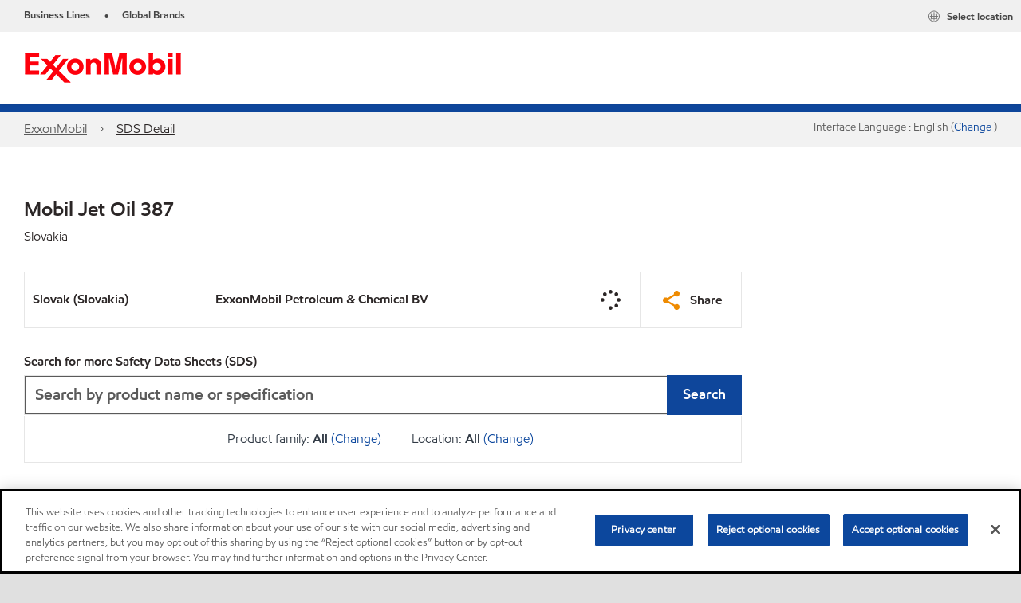

--- FILE ---
content_type: text/css
request_url: https://www.exxonmobil.com/assets/minified/css/coveo.min.css?v=639001409386351590
body_size: 893
content:
@media only screen and (min-device-width:375px) and (max-device-width:812px) and (-webkit-device-pixel-ratio:3) and (orientation:portrait){.CoveoSearchInterface .col-lg-3 .b01-paragraph.paragraph span{font-size:13px!important}.CoveoSearchInterface .col-lg-3 .coveo-facet .CoveoFacet .coveo-facet-header .coveo-facet-header-title{font-size:13px;font-weight:700}.CoveoSearchInterface.events-search .col-lg-9 .b04-link.link{font-size:13px;text-align:left}.CoveoSearchInterface.events-search .CoveoResultList{overflow-y:auto}}@media only screen and (min-device-width:375px) and (max-device-width:812px) and (-webkit-device-pixel-ratio:3){.CoveoSearchInterface.events-search .col-lg-9 .b04-link.link{text-align:left}}@media (max-width:768px){.CoveoSearchInterface.events-search table thead th{white-space:normal}}@media (max-width:576px){.CoveoSearchInterface .col-lg-3 .b01-paragraph.paragraph span{font-size:13px!important}.CoveoSearchInterface .col-lg-3 .coveo-facet .CoveoFacet .coveo-facet-header .coveo-facet-header-title{font-size:13px;font-weight:700}.CoveoSearchInterface.events-search .CoveoResultList{overflow-y:auto}.CoveoSearchInterface.events-search .coveo-result-list-container{display:table;margin-bottom:0}}.coveo-sort-container br{display:none}@media (min-width:767px){.CoveoSearchInterface.trsearch .enhanced-result-list .coveo-result-list-container .coveo-result-cell.coveo-quick-view-container{flex-basis:40%;width:355px;min-width:355px}.CoveoSearchInterface.trsearch .enhanced-result-list .coveo-result-list-container .coveo-result-cell.coveo-quick-view-container img{width:335px;min-width:335px;min-height:157px;height:157px}.CoveoSearchInterface.trsearch .enhanced-result-list .CoveoResult .coveo-result-frame>.coveo-result-row>.coveo-result-cell:nth-child(2){flex-basis:60%}.enhance-search-coveo .coveo-querysummary{padding-left:10px}}@media (min-width:250px) and (max-width:767px){.CoveoSearchInterface.trsearch .enhanced-result-list .CoveoResult .coveo-result-frame>.coveo-result-row>.coveo-result-cell:nth-child(2){width:unset;display:block}.CoveoSearchInterface.trsearch .enhanced-result-list .CoveoResult .coveo-result-frame>.coveo-result-row>.coveo-result-cell:nth-child(3){display:none}.CoveoSearchInterface.trsearch .enhanced-result-list .CoveoResult .coveo-result-frame>.coveo-result-row{display:block;margin-bottom:.625rem}.CoveoSearchInterface.trsearch .enhanced-result-list .coveo-result-list-container .coveo-result-cell.coveo-quick-view-container{display:flex;flex-direction:column;width:100%}.CoveoSearchInterface.trsearch .enhanced-result-list .coveo-result-list-container .coveo-result-cell.coveo-quick-view-container img{width:100%;max-width:100%;height:unset;max-height:100%}.CoveoSearchInterface.trsearch .enhanced-result-list .CoveoResult{width:100%}}.enhanced-result-list .coveo-result-list-container .coveo-result-row .coveoforsitecore-information-section .CoveoResultLink{margin-bottom:.25rem;color:#000}.enhanced-result-list .coveo-result-list-container .coveo-result-row .coveoforsitecore-information-section .enhance-coveo-author{padding-bottom:.75px}.enhanced-result-list .coveo-result-list-container .coveo-result-row .coveoforsitecore-information-section .enhance-coveo-author .CoveoResultTitle{padding:0!important;font-size:15px}.CoveoSearchInterface .CoveoResultList .CoveoResult .coveoforsitecore-information-section>span{margin-top:.625rem}.enhanced-result-list .coveo-result-list-container .coveo-result-row .coveoforsitecore-information-section .enhance-coveo-author .enhance-coveo-date{margin-top:2px;font-size:12.75px}body:not(.on-page-editor) .enhanced-result-list .showMoreResults{display:block}.recent-searches-links a{text-decoration:underline}@media (min-width:768px){.coveo-result-cell.col-md-2{max-width:16.66666667%}.coveo-result-cell.col-md-10{max-width:83.33333333%}}.CoveoSearchInterface.product-search.hr-search .coveo-result-list-container .coveo-result-cell.coveo-quick-view-container img{width:100%}.CoveoResultList.sds-search-result-list a.link-icon>.icon{top:8px;left:4px}

--- FILE ---
content_type: application/javascript
request_url: https://www.exxonmobil.com/Assets/minified/js/languageSelector.min.js?v=639001409419388090
body_size: 196
content:
!function(o){o(document).ready((function(){o(".radio-buttons.sds").find("input[type='radio']").click((function(){var t=o("input[name='rb1']:checked").val().toLowerCase();if(t&&void 0!==t){var n="",a=o(".c04-lightbox").attr("data-selector-context"),i=location.pathname;if(-1!==location.pathname.split("/")[1].toLowerCase().indexOf(a.toLowerCase())){var e=location.pathname.split("/");e[1]=t;var c=e.join("/");n=-1!==location.href.indexOf("#")?location.protocol+"//"+location.hostname+c+"#"+location.href.split("#")[1]:location.protocol+"//"+location.hostname+c}else n=-1!==location.href.indexOf("#")?-1==location.pathname.split("/")[1].toLowerCase().indexOf(a.toLowerCase())?location.protocol+"//"+location.hostname+"/"+t+i+"#"+location.href.split("#")[1]:location.protocol+"//"+location.hostname+i+"#"+location.href.split("#")[1]:location.protocol+"//"+location.hostname+"/"+t+i;document.location.href=window.encodeURI(sanitizeHtmlStrings(decodeURI(n)))}}))}))}(jQuery);
//# sourceMappingURL=languageSelector.min.js.map

--- FILE ---
content_type: application/javascript
request_url: https://www.exxonmobil.com/assets/minified/js/coveo.min.js?v=639001409414535113
body_size: 17500
content:
!function(e){var o,t,a,r,n,c,s,l,d=!1,h=10,u=!1,v=!1,p=10,g=!1,f=!1,m=!1,b=!1,y=0,S=[];function x(){_("Exxon-last-searches"),function(){var o=e(".component.coveo-searchbox"),t=e(".top-facet .component.coveo-facet");Coveo.$(".coveo-searchinterface .procurement-search").length&&!Coveo.$(".coveo-searchinterface .procurement-search .CoveoSearchbox .magic-box-input input").val()&&e(".noresults").hide();if(e(".procurement-search .procurement-default-search").hide(),$enableAll="0",!o.length||!t.length)return;if(0===e(".search-box-settings").length){var a,r,n,i,c='<ul class="search-box-settings">',s='<div class="modal fade modal-change facet-modal" tabindex="-1" role="dialog"><div class="modal-dialog" role="document"><div class="modal-content"><div class="modal-header"><h3 class="modal-title"></h3><p class="small"></p><button type="button" class="btn-close" data-bs-dismiss="modal" aria-label="Close"><span aria-hidden="true">&times;</span></button></div><div class="modal-body"></div></div></div></div>',l='<li>{{title}}: <span class="{{facet-name}}">All</span>&nbsp;<button data-bs-toggle="modal" data-bs-target="{{target}}">{{change}}</button></li>';t.each((function(o,t){r=e(t).find(".coveo-facet-header-title").text(),e(".SDS.Search").length||e(".PDS.Search").length?facetSlug="productfamily"===e(t).find(".CoveoFacet").attr("data-id").toLowerCase()?"product-family":"location":facetSlug=r.replace(/\s/g,"-").toLowerCase(),i=e(t).find(".facet-changeText .FacetText").text().trim(),modalTitle=e(t).find(".facet-modalTitle .FacetText").text(),modalDescription=e(t).find(".facet-modalDesc .FacetText").text(),a=e(sanitizeHtmlStrings(s)),n=facetSlug+"-modal",a.attr("id",n).find(".modal-title").text(modalTitle),a.attr("id",n).find(".small").text(modalDescription),e(t).attr("data-modal-id",n),$enableAll=e(t).parent().is(".SDS.Search")||e(t).parent().is(".PDS.Search")?"1":"0",e(t).attr("data-allenable",$enableAll),e("body").append(a),c+=l.replace("{{title}}",r).replace("{{target}}","#"+n).replace("{{change}}",i).replace("{{facet-name}}","facet-name "+n)})),c+="</ul>",o.append(sanitizeHtmlStrings(c))}}(),R(),function(){searchButton=e(".CoveoSearchInterface .coveo-searchbox .CoveoSearchbox .CoveoSearchButton"),buttonLabel=searchButton.attr("aria-label"),e(".coveoSearchLabel").length&&(buttonLabel=e(".coveoSearchLabel").attr("data-field-searchlabel"));e(".enhanced-chem-search").length?searchButton.html(`\n                <picture>\n                    <source media="(max-width:379px)" srcset="/-/media/project/wep/shared/icon-library/others/search-icon.svg" height="16" width="16">\n                    <source media="(min-width:480px) and (max-width:719px)" srcset="/-/media/project/wep/shared/icon-library/others/search-icon.svg" height="16" width="16">\n                    <source media="(min-width:1024px)" srcset="/-/media/project/wep/shared/icon-library/others/search-icon.svg" height="16" width="16">\n                    <img src="/-/media/project/wep/shared/icon-library/others/search-icon.svg" alt="${buttonLabel}">\n                </picture>\n                <span class="visually-hidden">${buttonLabel}</span>\n            `):searchButton.text(buttonLabel);I()}(),function(){if(!e(".detail-search").length)return;searchButton=e(".detail-search .CoveoSearchInterface .CoveoSearchbox .CoveoSearchButton"),buttonLabel=e(".detail-search").data("search-label"),searchButton.text(buttonLabel),I()}(),function(){var t=Coveo.$$(document).find(".coveo-searchinterface .CoveoSearchInterface");if(Coveo.$$(t).on("buildingQuery",(function(e,o){var t=Coveo.$(".coveo-searchinterface .procurement-search .CoveoSearchbox .magic-box-input input").val();if(void 0!==t&&""!=t){var a=o.queryBuilder,r=t.trim();if(t.includes(",")){var n=[];r.split(",").forEach((function(e){n.push(e.trim())})),r=n.join(","),a.expression.remove(t),a.expression.add(n.join(" OR "))}a.advancedExpression.addFieldExpression("@z95xname","==",r.split(","))}})),Coveo.$$(t).on("querySuccess",(function(o,t){var a=Coveo.$(".coveo-searchinterface .procurement-search .CoveoSearchbox .magic-box-input input").val();void 0!==a&&a.includes(" OR ")&&Coveo.$(".coveo-searchinterface .procurement-search .CoveoSearchbox .magic-box-input input").val(a.replaceAll(" OR "," , ")),e("div.microsite-search").length&&Anchortags()})),e(".CoveoSearchInterface .coveo-searchbox .CoveoSearchbox .CoveoSearchButton").on("click",(function(){if(T(),e(".component.container.TR.Search .link a").length){var o=e(".component.container.TR.Search .link a").eq(1).attr("href");if(void 0!==o){var t="'"+e(".CoveoSearchInterface .coveo-searchbox .CoveoSearchbox input").val()+"'",a=o.split("?")[0];o=a+"?search="+t,e(".component.container.TR.Search .link a").eq(1).attr("href",o)}}})),e(".coveo-searchinterface .CoveoSearchbox .magic-box-input input").on("focus keyup keypress ",(function(){setTimeout((function(){var o=e(".magic-box-suggestion .coveo-highlight");if(e(o).contents().unwrap(),e(".magic-box-hasSuggestion").length)for(var t=0;t<e(".magic-box-hasSuggestion .coveo-top-field-suggestion-row").length;t++)e(".magic-box-hasSuggestion .coveo-top-field-suggestion-row")[t].innerHTML.indexOf("&amp;#127338")>-1&&(e(".magic-box-hasSuggestion .coveo-top-field-suggestion-row")[t].innerHTML=sanitizeHtmlStrings(e(".magic-box-hasSuggestion .coveo-top-field-suggestion-row")[t].innerHTML.split("&amp;#127338").join("&#127338;")))}),2e3)})),e(".applyButton").on("click",(function(){v=!0;var o=[],t="",a=F(window.location.href),r=decodeURI(a),n=e('div[data-field="@productfamily"]').length?e('div[data-field="@productfamily"]').attr("data-id"):"Productfamily",i=e('div[data-field="@country"]').length?e('div[data-field="@country"]').attr("data-id"):"Location";if(e('[name="product-family-modal"]').each((function(){e(this).is(":checked")&&o.push(e(this).attr("id"))})),o.length>0&&(t=o.join()),"All"===t){var c=e(this).closest(".facet-modal");e("[data-modal-id="+c.attr("id")+"]").find(".coveo-facet-header-eraser.coveo-facet-header-eraser-visible").click(),e("."+e("div[data-id="+n+"]").parents(".component.coveo-facet").attr("data-modal-id")).text("All"),e('[id="product-family-modal"]').find(".btn-close:visible").trigger("click")}if(e('[id="product-family-modal"]:visible').length&&r.toLowerCase().indexOf("productfamily")>-1&&r.toLowerCase().indexOf("productfamily=[")>-1){e('[id="product-family-modal"]').find(".btn-close:visible").trigger("click");var s=r.substr(r.toLowerCase().indexOf("f:productfamily=[")),l=r.substr(r.toLowerCase().indexOf("f:productfamily=["),s.indexOf("]")+1);window.location.href="All"!==t?r.replace(l,"f:"+n+"=["+t+"]"):r.replace(l,"")}else e('[id="product-family-modal"]:visible').length&&r.toLowerCase().indexOf("f:location")>-1?(e('[id="product-family-modal"]').find(".btn-close:visible").trigger("click"),window.location.href="All"!==t?r.replace("f:"+i,"f:"+n+"=["+t+"]&f:"+i):r):e('[id="product-family-modal"]:visible').length&&r.toLowerCase().indexOf("#")>-1?(e('[id="product-family-modal"]').find(".btn-close:visible").trigger("click"),window.location.href="All"!==t?decodeURI(r+"&f:"+n+"=["+t+"]"):r):e('[id="product-family-modal"]:visible').length&&(e('[id="product-family-modal"]').find(".btn-close:visible").trigger("click"),window.location.href="All"!==t?decodeURI(r+"#f:"+n+"=["+t+"]"):r);if(r.indexOf("LOB")>-1&&r.indexOf("LOB=[")>-1){var d=decodeURI(window.location.href),h=d.substr(d.indexOf("f:LOB=[")),u=d.substr(d.indexOf("f:LOB=["),h.indexOf("]")+1);window.location.href=sanitizeHtmlStrings(d.replace(u,""))}H()})),e(document).on("click",".modal.facet-modal .form-group label",(function(o){u=!0,e('[id="product-family-modal"]:visible').length&&"All"==e(this).attr("for")&&!e(this).siblings("input").is(":checked")?e('[name="product-family-modal"][id!="All"]').each((function(){e(this).is(":checked")&&e(this).prop("checked",!1),e(this).prop("disabled",!1)})):e('[id="product-family-modal"]:visible').length&&"All"==e(this).attr("for")&&e(this).siblings("input").is(":checked")?e('[name="product-family-modal"][id!="All"]').each((function(){e(this).is(":checked")&&e('[id="All"]').not(this).prop("checked",!1),e(this).prop("disabled",!1)})):e('[id="product-family-modal"]:visible').length&&"All"!==e(this).attr("for")&&e('[name="product-family-modal"][id="All"]').prop("checked",!1);var t=e(this).closest(".facet-modal"),a=e("[data-modal-id="+t.attr("id")+"]"),r=a.find('[data-value="'+e(this).siblings("input").attr("id")+'"]');a.selector||(a.selector="[data-modal-id="+t.attr("id")+"]");decodeURI(window.location.href);a.selector.toLowerCase().indexOf("location")>-1&&e(r).parent().find(".coveo-selected").length&&e(r).siblings(".coveo-selected").find(".coveo-facet-value-label").length&&e(r).parent().find(".coveo-selected").find(".coveo-facet-value-label").first().click(),"All"==e(this).attr("for")||r.find(".coveo-facet-value-label").length&&!e('[id="product-family-modal"]:visible').length&&r.find(".coveo-facet-value-label").first().click(),e('[id="product-family-modal"]:visible').length||(H(),t.find(".btn-close").click())})),"undefined"==typeof Coveo||!e(".coveo-searchinterface .CoveoSearchInterface").length)return;var a=Coveo.$$(document).find(".coveo-searchinterface .CoveoSearchInterface");Coveo.$$(a).on("deferredQuerySuccess",(function(t,a){o=a.results.totalCount,R();var r=e('div[data-field="@productfamily"]').length?e('div[data-field="@productfamily"]').attr("data-id"):"Productfamily";(!u&&(e(".SDS.Search").length||e(".PDS.Search").length)&&e('div[data-id="'+r+'"]').length&&0===e(".col-lg-3 .coveo-facet .coveo-facet-selectable.coveo-selected").length&&"All"!==e('div[data-id="'+r+'"]').parents(".component.coveo-facet").attr("data-modal-id").text||(u=!1),a.query.q)?T("'"+a.query.q.split("*").join("")+"'"):T();e(".CoveoSearchInterface .col-lg-9 .coveo-list-layout:visible").length&&e(".CoveoSearchInterface .col-lg-3").show(),a.results.totalCount<=h&&e(".coveo-resultslist:visible").length?e(".coveo-new-ui").length||e(".showMoreResults").css("display","none"):e(".coveo-new-ui").length||e(".showMoreResults").css("display","block"),O(),$(),A(),M(),e(".coveo-spinner").css("display","none")})),e("body").on("click",".refine-filter",(function(){e(this).siblings().toggleClass("d-none"),e(this).find(".fa-caret-up").length?e(this).find(".fa-caret-up").removeClass("fa-caret-up").addClass("fa-caret-down"):e(this).find(".fa-caret-down").removeClass("fa-caret-down").addClass("fa-caret-up")}))}(),N("load"),function(){if("undefined"==typeof Coveo||!e(".coveo-searchinterface .CoveoSearchInterface").length)return;Coveo.$$(document).find(".coveo-searchinterface .CoveoSearchInterface");e("a.CoveoSearchButton").on("click",(function(o,t){if(f=!1,e(".seeLessList").css("display","none"),f=!(!t||"seeall"!==t),e(".seeallList").length&&e(".seeallList").css("display","inline-block"),e(".pipe-divider").length&&e(".pipe-divider").css("display","inline-block"),e(".coveo-pager-next").length&&e(".coveo-pager-next").css("display","inline-block"),e(".coveo-pager-previous").length&&e(".coveo-pager-previous").css("display","inline-block"),"undefined"!=typeof Coveo&&e(".coveo-searchinterface .CoveoSearchInterface").length){var a=Coveo.$(".CoveoSearchbox .magic-box-input").text();if(""===a.replace(/[-_;()]/gi," ").trim().replace(/[!%'"#<>\{\}\\\/]/gi,""))return;E(a)}"none"==e(".CoveoSearchInterface .col-lg-3").css("display")&&e(".CoveoSearchInterface .col-lg-3").css("display","block"),"none"==e(".CoveoSearchInterface .col-lg-9 p").css("display")&&e(".CoveoSearchInterface .col-lg-9 p").css("display","block"),"none"==e(".CoveoSearchInterface #A05Searchbox_Recentsearch").css("display")&&j()&&e(".CoveoSearchInterface #A05Searchbox_Recentsearch").css("display","block"),"none"==e(".CoveoSearchInterface.ils .col-lg-9").css("display")&&e(".CoveoSearchInterface.ils .col-lg-9").css("display","block"),d||e(".trsearch").length||(N("click"),d=!0),U()}))}(),function(){f=!1,m=!1,e(".seeLessList").css("display","none"),e(".seeallList").length&&e(".seeallList").css("display","inline-block");e(".pipe-divider").length&&e(".pipe-divider").css("display","inline-block");e(".coveo-pager-next").length&&e(".coveo-pager-next").css("display","inline-block");e(".coveo-pager-previous").length&&e(".coveo-pager-previous").css("display","inline-block");if("undefined"==typeof Coveo||!e(".coveo-searchinterface .CoveoSearchInterface").length)return;Coveo.$(".CoveoSearchInterface .coveo-searchbox .CoveoSearchbox input").on("keydown",(function(o){if(13==o.keyCode){e(this).parents(".CoveoSearchbox").trigger("SearchBoxSearch");var t=Coveo.$(".CoveoSearchbox .magic-box-input").text();""!=t.replace(/[-_;()]/gi," ").trim().replace(/[!%'"#<>\{\}\\\/]/gi,"")&&(E(t),"none"==e(".CoveoSearchInterface .col-lg-3").css("display")&&e(".CoveoSearchInterface .col-lg-3").css("display","block"),"none"==e(".CoveoSearchInterface .col-lg-9 p").css("display")&&e(".CoveoSearchInterface .col-lg-9 p").css("display","block"),"none"==e(".CoveoSearchInterface #A05Searchbox_Recentsearch").css("display")&&j()&&e(".CoveoSearchInterface #A05Searchbox_Recentsearch").css("display","block"),"none"==e(".CoveoSearchInterface .search-suggestions").css("display")&&e(".CoveoSearchInterface .search-suggestions").css("display","block"),"none"==e(".CoveoSearchInterface.ils .col-lg-9").css("display")&&e(".CoveoSearchInterface.ils .col-lg-9").css("display","block"),T(),U())}}))}(),k(),L(),e(".coveo-facet-less,.coveo-facet-more").attr("tabindex","0"),e("body").on("click",".coveo-facet-less,.coveo-facet-more",(function(o){var t=e(o.currentTarget).parents(".coveo-facet-footer");setTimeout((function(){e(t).find(".coveo-facet-more:visible").length&&e(t).find(".coveo-facet-more").focus(),e(t).find(".coveo-facet-less:visible").length&&e(t).find(".coveo-facet-less").focus(),Q()}),1300)})),C()}function C(){e(".coveo-magicbox-suggestions").length>1&&e(".coveo-magicbox-suggestions").each((function(o){if("coveo-magicbox-suggestions"==e(this).attr("id")||"owned_listbox"==e(this).attr("id")){var t=e(this).attr("id")+o;e(this).attr("id",t)}}))}function w(){setTimeout((function(){e(".body-content .CoveoOmnibox").removeAttr("role"),e(".body-content .CoveoOmnibox").removeAttr("aria-expanded");var o=e(".body-content .magic-box-input > input"),t=o.parents().find(e(".magic-box-suggestions"));e(".magic-box-suggestions > div").attr("aria-label","search suggestions"),e(".magic-box-suggestions > div.coveo-magicbox-suggestions").attr("role","list"),e(".magic-box-suggestions > div.coveo-magicbox-suggestions > div")&&e(".magic-box-suggestions > div.coveo-magicbox-suggestions > div").each((function(){e(this).attr("role","listitem")})),e(".coveo-sort-container")&&e(".coveo-sort-container span.CoveoSort.coveo-accessible-button").removeAttr("tabindex"),o.attr("role","combobox"),o.attr("aria-haspopup","listbox"),o.attr("aria-owns","owned_listbox"),o.attr("aria-expanded","false"),o.on("blur",(function(){o.attr("aria-expanded","false")})),C(),o.on("focus",(function(){setTimeout((function(){e(".body-content .magic-box.magic-box-hasFocus").hasClass("magic-box-notEmpty")&&t.hasClass("magic-box-hasSuggestion")?o.attr("aria-expanded","true"):o.attr("aria-expanded","false")}),1e3)})),o.on("keyup",(function(){e(".magic-box-suggestions > div").attr("role","list"),e(".magic-box-suggestions > div").attr("id","owned_listbox"),e(".magic-box-suggestions > div").attr("aria-label","search suggestions"),e(".magic-box-suggestions > div > div").each((function(){e(this).attr("aria-label",e(this).text()),e(this).attr("role","listitem")})),C(),setTimeout((function(){e(".body-content .magic-box.magic-box-hasFocus").hasClass("magic-box-notEmpty")&&t.hasClass("magic-box-hasSuggestion")?o.attr("aria-expanded","true"):o.attr("aria-expanded","false")}),1e3)})),o.on("keypress",(function(){e(".magic-box-suggestions > div").attr("role","list"),e(".magic-box-suggestions > div").attr("aria-label","search suggestions"),e(".magic-box-suggestions > div").attr("id","owned_listbox"),e(".magic-box-suggestions > div > div").each((function(){e(this).attr("aria-label",e(this).text()),e(this).attr("role","listitem")})),C(),setTimeout((function(){e(".body-content .magic-box.magic-box-hasFocus").hasClass("magic-box-notEmpty")&&t.hasClass("magic-box-hasSuggestion")?o.attr("aria-expanded","true"):o.attr("aria-expanded","false")}),1e3)})),o.on("keydown",(function(){e(".magic-box-suggestions > div").attr("role","list"),e(".magic-box-suggestions > div").attr("aria-label","search suggestions"),e(".magic-box-suggestions > div").attr("id","owned_listbox"),e(".magic-box-suggestions > div > div").each((function(){e(this).attr("aria-label",e(this).text()),e(this).attr("role","listitem")})),C(),setTimeout((function(){e(".body-content .magic-box.magic-box-hasFocus").hasClass("magic-box-notEmpty")&&t.hasClass("magic-box-hasSuggestion")?o.attr("aria-expanded","true"):o.attr("aria-expanded","false")}),1e3)})),e(".body-content .event-section .magic-box-input > input").removeAttr("aria-haspopup"),e(".body-content .event-section .magic-box-input > input").removeAttr("aria-owns"),e(".body-content .events-search .magic-box-input > input").removeAttr("aria-haspopup"),e(".body-content .events-search .magic-box-input > input").removeAttr("aria-owns")}),1800)}function I(){setTimeout((function(){w(),e(".magic-box-input").find("input").attr("enterkeyhint","go");var o=e(".CoveoSearchInterface .CoveoSearchbox .CoveoSearchButton").attr("aria-label");e(".footer-search-social .coveo-globalsearchbox .CoveoSearchInterface .CoveoSearchbox .CoveoSearchButton")&&e(".footer-search-social .coveo-globalsearchbox .CoveoSearchInterface .CoveoSearchbox .CoveoSearchButton").attr("role","button"),o&&e('input[form="coveo-dummy-form"]').attr("aria-label",o),e(".coveo-searchinterface .CoveoSearchbox .CoveoOmnibox").attr("aria-label",o),e(".CoveoSearchInterface .coveo-searchbox .CoveoOmnibox").length&&(e(".CoveoSearchInterface .coveo-searchbox .CoveoOmnibox").removeAttr("aria-haspopup"),e(".CoveoSearchInterface .coveo-searchbox .CoveoOmnibox").removeAttr("aria-expanded")),e(".coveo-globalsearchbox .CoveoSearchInterface .CoveoOmnibox").length&&(e(".coveo-globalsearchbox .CoveoSearchInterface .CoveoOmnibox").removeAttr("aria-haspopup"),e(".coveo-globalsearchbox .CoveoSearchInterface .CoveoOmnibox").removeAttr("aria-expanded")),e(".footer-search-social .coveo-globalsearchbox .CoveoSearchbox .CoveoOmnibox").attr("aria-label",e(".footer-search-social .coveo-globalsearchbox .CoveoSearchInterface .CoveoSearchbox .CoveoSearchButton").attr("aria-label")),e(".footer-search-social .coveo-globalsearchbox .CoveoSearchbox .CoveoOmnibox").attr("aria-label","combobox")}),1e3)}function k(){String.toLocaleString({ko:{ShowingResultsOfWithQuery:"결과 {0},{2} 중<pl>-{1}</pl>"}}),e(".coveo-globalsearchbox").length&&(searchButtonGlobal=e(".CoveoSearchInterface .coveo-globalsearchbox .CoveoSearchbox .CoveoSearchButton"),buttonLabel=searchButtonGlobal.attr("aria-label"),searchButtonGlobal.text(buttonLabel),e(".nav-header .nav-main-search .magic-box .magic-box-clear").removeAttr("tabindex").addClass("d-none"),e("main .coveo-globalsearchbox .CoveoSearchbox .CoveoSearchButton").length&&(searchButtonGlMain=e("main .coveo-globalsearchbox .CoveoSearchbox .CoveoSearchButton"),buttonLabelG=searchButtonGlMain.attr("aria-label"),searchButtonGlMain.text(buttonLabelG)),I())}function L(){e(".coveo-globalsearchbox").length&&(e(".coveo-globalsearchbox").each((function(o){var t=e(this).find(".SearchLabel");if(t.length>0){var a=t.attr("data-field-searchlabel"),r=e(this).find(".CoveoSearchbox .CoveoSearchButton");r.text(sanitizeHtmlStrings(a)),r.attr("aria-label",a)}})),I())}function R(){var o=e(".modal.facet-modal");if(o.length){var t,a,r,n='<div class="form-group"><input type="radio" id="{{facetValue}}" name="{{groupName}}" value="{{facetValue}}" checked="{{checkValue}}" ><label for="{{facetValue}}"><span class="icon"></span>{{facetValue}}</label></div>',i="";(e(".SDS.Search").length||e(".PDS.Search").length)&&e('div[data-id="Productfamily"]').length&&e(".col-lg-3 .coveo-facet .coveo-facet-selectable.coveo-selected").length,o.each((function(o,c){n=e(c).attr("id").indexOf("product")>-1?'<div class="form-group"><input type="checkbox" id="{{facetValue}}" name="{{groupName}}" value="{{facetValue}}" checked="{{checkValue}}" ><label for="{{facetValue}}"><span class="icon"></span>{{facetValue}}</label></div>':'<div class="form-group"><input type="radio" id="{{facetValue}}" name="{{groupName}}" value="{{facetValue}}" checked="{{checkValue}}" ><label for="{{facetValue}}"><span class="icon"></span>{{facetValue}}</label></div>';var s=e("[data-modal-id="+e(c).attr("id")+"]").find(".coveo-facet-value.coveo-selected:not(.coveo-no-state)");if(s.length)if(e(c).attr("id").indexOf("product")>-1){for(var l="",d=0;d<s.length;d++)d<s.length-1?l+=e(s[d]).data("value")+", ":l+=e(s[d]).data("value")+"";e("."+e(c).attr("id")).text(l)}else e("."+e(c).attr("id")).text(decodeURI(e("[data-modal-id="+e(c).attr("id")+"]").find(".coveo-facet-value.coveo-selected:not(.coveo-no-state)").data("value")));r="";var h=(t="product-family-modal"===e(c).attr("id")?JSON.parse(e(".ProductFamilyFacet").attr("data-lobs")):S).length;y=0;t.length&&"string"==typeof t[0]?t.forEach((function(e,o){var t=q(o,r,n,a=e,h,y,c,this);i=t.facetHTML,r=t.bodyHTML,r+=i})):t.length>0&&t.each((function(o,t){a=decodeURI(e(t).data("value"));var s=q(o,r,n,a,h,y,c,this);i=s.facetHTML,r=s.bodyHTML,r+=i})),e(c).find(".modal-body").html(sanitizeHtmlStrings(r));var u=sanitizeHtmlStrings(e(".ProductFamilyFacet").attr("data-apply-text")),v=e('<input type="button" class="applyButton btn btn-primary" value="'+u+'" />');0===e("#product-family-modal .modal-content .applyButton").length&&v.appendTo(e("#product-family-modal .modal-content"))}))}}function q(o,t,a,r,n,i,c,s){modalId=e(c).attr("id");var l=Math.floor((o+1)/Math.ceil((n+1)/3));if(0===o?t="<div class='col-sm-4 pull-left'>"+t:i!==l&&(t+="</div><div class='col-sm-4 pull-left'>",y=l),o===n&&(t+="</div>"),"1"==e("[data-modal-id="+e(c).attr("id")+"]").data("allenable")&&0==o&&(e("[data-modal-id="+e(c).attr("id")+"]").find(".coveo-facet-value.coveo-selected:not(.coveo-no-state)").length?t+=a.replace(/{{facetValue}}/g,"All").replace("{{groupName}}",e(c).attr("id")).replace('checked="{{checkValue}}"',""):t+=a.replace(/{{facetValue}}/g,"All").replace("{{groupName}}",e(c).attr("id"))),"string"==typeof r&&decodeURI(window.location.href).indexOf(r)>-1||e("."+e(c).attr("id")).text().indexOf(decodeURI(e(s).data("value")))>-1&&e("[data-modal-id="+e(c).attr("id")+"]").find(".coveo-facet-value.coveo-selected:not(.coveo-no-state)").length){-1===modalId.indexOf("product")&&e("."+modalId).text(decodeURI(r));var d=decodeURI(window.location.href),h=d.substr(d.toLowerCase().indexOf("f:productfamily=[")),u=d.substr(d.toLowerCase().indexOf("f:productfamily=["),h.indexOf("]")+1);(e(".SDS.Search").length||e(".PDS.Search").length)&&u.indexOf(r)>-1||-1===e(c).attr("id").toLowerCase().indexOf("product")?facetHTML=a.replace(/{{facetValue}}/g,r).replace("{{checkValue}}","checked").replace("{{groupName}}",e(c).attr("id")):e(c).attr("id").toLowerCase().indexOf("product")>-1&&-1===d.toLowerCase().indexOf("f:productfamily=[")&&(facetHTML=a.replace(/{{facetValue}}/g,r).replace('checked="{{checkValue}}"',"").replace("{{groupName}}",e(c).attr("id")))}else e("[data-modal-id="+e(c).attr("id")+"]").find(".coveo-facet-value.coveo-selected:not(.coveo-no-state)").length,facetHTML=a.replace(/{{facetValue}}/g,r).replace('checked="{{checkValue}}"',"").replace("{{groupName}}",e(c).attr("id"));return{facetHTML,bodyHTML:t}}function T(o){var t=Coveo.$(".coveo-searchinterface .CoveoSearchbox .magic-box-input input");if(t.length){var a=o?o.trim():""===t.val().trim()?"":"'"+t.val()+"'",r=!1;if(e("#SearchSuggestion").length)for(var n=JSON.parse(e("#SearchSuggestion").attr("data-app-searchconfig")),i=0;i<n.length;i++){var c=t.val().trim().toUpperCase();c.length&&c.indexOf(n[i].SearchKey.toUpperCase())>-1&&(r=!0)}if(""!==a&&r?e(".search-suggestions").show():e(".search-suggestions").hide(),""===a||document.location.href.indexOf("#q")<0)return e(".search-word").empty(),!1;!e(".search-word :not(.no-result)").length&&e(".search-word").length||(e(".search-word").remove(),e(".SDS.Search").find(":header").append(sanitizeHtmlStrings("<span class='search-word'></span>")),e(".PDS.Search").find(":header").append(sanitizeHtmlStrings("<span class='search-word'></span>")),e(".Global.Search").find(":header").append(sanitizeHtmlStrings("<span class='search-word'></span>")),e(".TR.Search").find(":header").append(sanitizeHtmlStrings("<span class='search-word'></span>")),e(".ILS.Search").find(":header").append(sanitizeHtmlStrings("<span class='search-word'></span>")),e(".Products.Search").find(":header").append(sanitizeHtmlStrings("<span class='search-word'></span>"))),e(".search-word").length&&(a.indexOf("&127338")>-1&&(a=a.split("&127338").join("&#127338;")),e(".search-word")[0].innerHTML=sanitizeHtmlStrings(a))}e(".coveo-new-ui").length||e(".showMoreResults").css("display","none"),e(".CoveoSearchInterface.global .col-lg-9 .paragraph.Global.Search").addClass("no-result"),e(".CoveoSearchInterface .col-lg-9 .paragraph.TR.Search").addClass("no-result")}function A(){if(e(".product-series-coveo-title").length){var t=e(".product-series-coveo-title .field-title").text(),a="";e(".pds-heading-text").length&&(a=t.split("{0}").join(e(".pds-heading-text").text())),void 0!==o&&(a=a.split("{1}").join(o)),""!=a&&e(".product-series-coveo-title .field-title").text(a)}if(e(".CoveoSearchInterface .component.b06-heading:not('.Search') .field-title").length&&e(".coveo-highlight").length>2){var r=e(".CoveoSearchInterface .component.b06-heading .field-title").text();if(void 0!==o){var n=r.split("{0}").join(o);e(".CoveoSearchInterface .component.b06-heading .field-title").text(n)}}}function O(){if(e("ul.industrial").hide(),e(".CoveoSearchInterface.procurement-search")||e(".component.b01-paragraph.paragraph.noresults").hide(),e(".coveo-query-summary-no-results-string").length){var o,t="";if(e(".query-summary-dict-Value").length&&(t=e(".query-summary-dict-Value").val()),""!==t)o=t,e(".coveo-query-summary-no-results-string").empty().text(o);else{var a=Coveo.$(".body-content .CoveoSearchbox input").val();a&&a.indexOf("&127338")>-1&&(a="'"+a.split("&127338").join("&#127338;")+"'"),e(".coveo-query-summary-no-results-string >.coveo-highlight").length&&(e(".coveo-query-summary-no-results-string >.coveo-highlight")[0].innerHTML=sanitizeHtmlStrings(a))}e(".coveo-query-summary-no-results-string:visible").length&&e("ul.industrial").length?(e("ul.industrial").show(),e(".coveo-query-summary-no-results-string:visible").hide()):(e("ul.industrial").hide(),e(".coveo-query-summary-no-results-string").show()),e(".CoveoSearchInterface.procurement-search")||(e(".coveo-query-summary-no-results-string:visible").length&&e("ul.industrial").length?(e("ul.industrial").show(),e(".coveo-query-summary-no-results-string:visible").hide(),e(".component.b01-paragraph.paragraph.noresults").show()):(e("ul.industrial").hide(),e(".coveo-query-summary-no-results-string").show(),e(".component.b01-paragraph.paragraph.noresults").hide()))}}function M(){var t;if(1===o&&e(".CoveoQuerySummary .coveo-highlight:eq(2)"))(t=(t=e(".CoveoQuerySummary .coveo-highlight:eq(2)").text().trim()).split("*").join("")).indexOf("&127338")>-1&&(t=t.split("&127338").join("&#127338;")),e(".CoveoQuerySummary .coveo-highlight:eq(2)").length&&(e(".CoveoQuerySummary .coveo-highlight:eq(2)")[0].innerHTML=sanitizeHtmlStrings(t));else{if(!e(".CoveoQuerySummary .coveo-highlight:eq(3)").length)return;(t=(t=e(".CoveoQuerySummary .coveo-highlight:eq(3)").text().trim()).split("*").join("")).indexOf("&127338")>-1&&(t=t.split("&127338").join("&#127338;")),e(".CoveoQuerySummary .coveo-highlight:eq(3)").length&&(e(".CoveoQuerySummary .coveo-highlight:eq(3)")[0].innerHTML=sanitizeHtmlStrings(t))}}function B(){for(var o=e(".CoveoFacet .coveo-facet-values"),t=0;t<o.length;t++)e(o[t]).find(".coveo-facet-selectable").length&&e(o[t]).find(".coveo-selected").length===e(o[t]).find(".coveo-facet-selectable").length?e(o[t]).parents(".CoveoFacet").find(".coveo-facet-footer").hide():e(o[t]).parents(".CoveoFacet").find(".coveo-facet-footer").show()}function $(){e(".product-list-btn-container .btn-near-you").hide(),e(".CoveoSearchInterface.ProductGrouping .ps-widget").hide(),e(".CoveoSearchInterface.ProductGrouping .widget-btn").addClass("d-none"),e(".product-list-btn-container .btn-compare").hide(),e(".coveo-facet-header-settings-section > div").attr("tabindex","-1"),function(){1==e(".sds-search-result-list > .searchtablecontainer").length&&0==e(".coveo-result-list-container > .searchtablecontainer").length&&e(".coveo-result-list-container > .coveo-list-layout").length>0&&e(".searchtablecontainer:first").clone().prependTo(e(".coveo-list-layout-container"));setTimeout((function(){1==e(".coveoSearchHeaderRow").length&&0==e(".coveo-result-list-container > .coveoSearchHeaderRow").length&&e(".coveo-result-list-container > .coveo-list-layout").length>0&&e(".coveoSearchHeaderRow").clone().prependTo(e(".coveo-list-layout-container"))}),500);var o=e(".sds-search-result-list").attr("aria-label");e(".sds-search-result-list").removeAttr("aria-label"),e(".sds-search-result-list").removeAttr("role"),e(".coveo-list-layout-container").attr("aria-label",o),e(".coveo-list-layout-container").attr("role","table"),setTimeout((function(){J()}),2e3);var t=e(".searchtablecontainer");if(e(t).length>0){var a,r;e(t).each((function(o){return a=e(this).find("[role='cell']").length,!1})),1===e(".sds-search-result-list").length&&e(".coveo-list-layout-container").attr("aria-colcount",a),r=e(".coveo-list-layout-container").children().find("[role='row']").length,e(".coveo-list-layout-container").attr("aria-rowcount",r)}}(),setTimeout((function(){if(G(),Q(),e("header .magic-box-notEmpty").length&&e("header .magic-box-notEmpty").find("input").val(""),e("footer .magic-box-notEmpty").length&&e("footer .magic-box-notEmpty").find("input").val(""),V()&&e(".ps-widget").length>0&&PriceSpider)try{PriceSpider.rebind()}catch{setTimeout((function(){document.querySelectorAll("script").forEach((e=>{if(e.src.includes("/lib/ps-widget.js")){e.remove();const o=document.createElement("script");o.src=e.src,o.async=e.async,o.defer=e.defer,o.onload=function(){PriceSpider.rebind()},document.body.appendChild(o)}}))}),500)}if(!e(".coveo-query-summary-no-results-string").length&&e(".CoveoQuerySummary[data-noresults-found] span .coveo-query-summary-cancel-last").length&&e(".CoveoQuerySummary[data-noresults-found] span .coveo-query-summary-cancel-last").parent().prepend('<div class="coveo-query-summary-no-results-string">'+e(".CoveoQuerySummary[data-noresults-found]").data("noresultsFound").split("{0}").join(e(".screen-title-title").text())+"</div>"),e(".component.link.SearchHeading a").length){var o=e(".component.link.SearchHeading a").eq(1).attr("href");if(void 0!==o){var t="'"+e(".CoveoSearchInterface.global .CoveoSearchbox input").val()+"'",a=o.split("?")[0];o=a+"?search="+t,e(".component.link.SearchHeading a").eq(1).attr("href",o)}}if(e(".CoveoSearchInterface.refinefacets").length&&(e(".refine-filter").length&&e(".refine-filter").empty().remove(),e(".CoveoSearchInterface.refinefacets .col-lg-3").prepend("<div class='refine-filter d-md-none'>"+e(".CoveoSearchInterface.refinefacets").attr("data-refinefacet")+"<span class='fas fa-caret-up pull-right'></span></div>")),e(".resource-category").length){for(var r=e(".resource-category"),n=0;n<r.length;n++){var i=e(r[n]).text().split(";").join(" , ");e(r[n]).text(i)}e(".resource-category").show()}e(".product-compare-flyout:visible").length&&0===e(".product-placeholder .non-active").length&&e(".product-list-btn-container .btn-compare").length?e(".product-list-btn-container .btn-compare").addClass("disabled"):e(".product-list-btn-container .btn-compare").length&&e(".product-list-btn-container .btn-compare").removeClass("disabled"),e(".coveo-searchinterface .CoveoSearchInterface.ProductGrouping").length&&(h=12,window.outerWidth<768&&e(".product-list-btn-container a").addClass("glyph-link"),e(".product-list-btn-container .btn-compare").empty().text(e("#CompareButtonText").val()).append(sanitizeHtmlStrings("<i class='fa fa-angle-right d-none-md'></i>")),e(".product-list-btn-container .btn-compare").show(),V()?(e(".product-list-btn-container .btn-near-you").hide(),e(".CoveoSearchInterface.ProductGrouping .ps-widget").show(),e(".CoveoSearchInterface.ProductGrouping .widget-btn").removeClass("d-none")):(e(".product-list-btn-container .btn-near-you").text(e("#FindItNearYouText").val()).append(sanitizeHtmlStrings("<i class='fa fa-angle-right d-none-md'></i>")),e(".product-list-btn-container .btn-near-you").attr("href",e("#FindItNearYouUrl").val()),e("#FindItNearYouText").val().length>0&&e(".product-list-btn-container .btn-near-you").show(),e(".CoveoSearchInterface.ProductGrouping .ps-widget").hide(),e(".CoveoSearchInterface.ProductGrouping .widget-btn").addClass("d-none")),j()?e(".reviewContainer").show():e(".reviewContainer").hide(),O()),localStorage.removeItem("__coveo.analytics.history"),e(".coveo-sort-container")&&e(".coveo-sort-container span.CoveoSort.coveo-accessible-button").removeAttr("tabindex"),e(".coveo-new-ui").length&&(e(".CoveoResult").length?(e(".wrap-div-float").css("display","flex"),e(".custom-date-sort").css("display","block"),f?e(".seeallList").css("display","none"):(e(".seeallList").css("display","inline"),e(".pipe-divider").css("display","inline")),e(".CoveoResult").length<10&&(f?e(".seeallList").css("display","none"):e(".seeallList").css("display","inline"),e(".seeallList").length>0||e(".seeallList").length>0?e(".pipe-divider").css("display","inline"):e(".pipe-divider").css("display","none"))):(e(".wrap-div-float").css("display","none"),e(".custom-date-sort").css("display","none"),e(".seeallList").css("display","none"),e(".seeLessList").css("display","none"),e(".pipe-divider").css("display","none"))),setTimeout((function(){J()}),2e3)}),2e3)}function H(){var o=e('div[data-field="@country"]').length?e('div[data-field="@country"]').find("ul li.coveo-selected").attr("data-value"):"",t=e('div[data-field="@productfamily"]').length?e('div[data-field="@productfamily"]').find("ul li.coveo-selected").attr("data-value"):"",a="All"!=o||null!=o?' AND @country=="'+o+'"':"";a+=null!=t?' AND @lob=="'+t+'"':"",e(".field-suggestions").length&&e(".field-suggestions").each((function(o){var t=e(e(this)).attr("data-query-override");if(null!=t){var r=t.split("OR"),n=r[0].replace("(","").replace(")","").split("AND"),i="("+n[0]+" AND "+n[1]+a+") OR "+r[1];e(e(this)).attr("data-query-override",i)}}))}function D(){if(e(".coveo-new-ui").length&&(e(".date-selected-sorting").click((function(){e(".coveo-sort-section").toggle()})),e(".coveo-sort-section .CoveoSort").click((function(){var o=e(this).html();e(".date-selected-sorting span").html(o),f=!1,m=!1,e(".seeallList").css("display","inline"),e(".seeLessList").css("display","none"),m&&e(".seeLessList").css("display","none"),e(".coveo-dateSort").hide()}))),G(),e(".ils").length&&(e(".ils .coveo-searchbox").length&&""==e(".ils .CoveoSearchbox .magic-box-input").text().trim()||(e(".CoveoSearchInterface.ils .coveo-placeholder-result").css("display","block"),e(".CoveoSearchInterface.ils .col-lg-3").css("display","block"),e(".CoveoSearchInterface.ils .col-lg-9 p").css("display","block"),e(".CoveoSearchInterface.ils .col-lg-9").css("display","block"),e(".showMoreResults").css("display","block"))),(e(".trsearch").length||e(".global").length||e(".events-search").length)&&(e(".coveo-new-ui").length||e(".showMoreResults").css("display","block")),e(".CoveoSearchInterface.emebs").length&&(e(".coveo-new-ui").length||e(".showMoreResults").css("display","none")),e(".events-search").length&&e(".CoveoSearchInterface.events-search .col-lg-3").css("display","block"),"undefined"!=typeof Coveo&&e(".coveo-searchinterface .CoveoSearchInterface").length){var t=Coveo.$$(document).find(".coveo-searchinterface .CoveoSearchInterface");Coveo.$$(t).on("afterInitialization",(function(){if(localStorage.removeItem("__coveo.analytics.history"),setTimeout((function(){x(),A(),e(".coveo-query-summary-no-results-string >.coveo-highlight").length||O(),M(),$()}),1e3),e(".product-search").length&&(e(".coveo-new-ui").length||e(".showMoreResults").css("display","block")),!e(".SDS.Search").length&&!e(".PDS.Search").length||e('div[data-id="Location"]').find(".coveo-facet-selectable.coveo-selected").length||e.ajax({url:"/api/GeoLocation/Currentvisitorlocationvariation",type:"GET",success:function(e){null!=e.Country&&Coveo.$('div[data-id="Location"]').coveo("selectValue",e.Country)}}),(e(".SDS.Search").length||e(".PDS.Search").length)&&e('div[data-id="Location"]').find(".coveo-facet-selectable.coveo-selected").length){var o=e('div[data-field="@country"]').length?e('div[data-field="@country"]').find("ul li.coveo-selected").attr("data-value"):"",t=e('div[data-field="@productfamily"]').length?e('div[data-field="@productfamily"]').find("ul li.coveo-selected").attr("data-value"):"",a="All"!=o||null!=o?' AND @country=="'+o+'"':"";if(a+=null!=t?' AND @lob=="'+t+'"':"",e("#field-suggestions").length){var r=e("#field-suggestions").attr("data-query-override");if(null!=r){var n=r.split("OR"),i=n[0].replace("(","").replace(")","").split("AND"),c="("+i[0]+" AND "+i[1]+a+") OR "+n[1];e("#field-suggestions").attr("data-query-override",c)}}}})),Coveo.$$(t).on("newResultsDisplayed",(function(){var o=e("main.coveo-height-wrapper");o.length&&o.removeClass("coveo-height-wrapper")})),e(".seeallList").click((function(t,a){f=!0,b=!1;var r=e(".coveo-highlight")[2].innerHTML;e(".coveo-searchbox .CoveoSearchButton").trigger("click",["seeall"]),e(".coveo-highlight").length?e(".coveo-new-ui").length||e(".showMoreResults").css("display","none"):e(".coveo-searchinterface .CoveoSearchInterface .coveo-list-layout:visible").length?e(".coveo-searchinterface .CoveoSearchInterface .coveo-list-layout:visible").length+r>=o?e(".coveo-new-ui").length||e(".showMoreResults").css("display","none"):e(".coveo-new-ui").length||e(".showMoreResults").css("display","block"):e(".coveo-searchinterface .CoveoSearchInterface .coveo-card-layout:visible").length&&(e(".coveo-searchinterface .CoveoSearchInterface .coveo-card-layout:visible").length+r>=o?e(".showMoreResults").css("display","none"):e(".showMoreResults").css("display","block")),e(".pipe-divider").css("display","inline"),e(".seeallList").css("display","none"),e(".seeLessList").css("display","inline"),e(".coveo-pager-next").length&&e(".coveo-pager-next").css("display","none"),e(".coveo-pager-previous").length&&e(".coveo-pager-previous").css("display","none"),setTimeout((function(){e(".CoveoResult").length&&(e(".coveo-highlight")[1].innerHTML=sanitizeHtmlStrings(e(".CoveoResult").length))}),3e3)})),e(".seeLessList").click((function(o,t){m=!0,b=!(!f||!m),e(".coveo-searchbox .CoveoSearchButton").trigger("click",["seeless"]),e(".CoveoResult").first().focus(),e(".seeLessList").css("display","none"),e(".seeallList").css("display","inline")})),e(".showMoreResults").click((function(t,a){var r=h;if(Coveo.$(".CoveoResultList").coveo("displayMoreResults",r),e(".coveo-highlight").length){e(".coveo-highlight")[1]?sanitizeHtmlStrings(e(".coveo-highlight")[1].innerHTML):0;var n=e(".coveo-highlight").get().map((function(o){if(e(o).hasClass("coveo-highlight-query"))return 0;var t=parseInt(o.textContent.replace(/[^a-z0-9]/gi,"").split(" ").join("").split("&nbsp;").join(""));return isNaN(t)?0:t}));e(".coveo-highlight").length>=4&&n.pop();var i=Math.max.apply(null,n),c=n.indexOf(i);n[c]=-1;var s=Math.max.apply(null,n),l=n.indexOf(s);if(s+r>=i)e(".coveo-highlight")[l].innerHTML=sanitizeHtmlStrings(i),e(".coveo-new-ui").length&&!e(".enhance-search-coveo").length||e(".showMoreResults").css("display","none");else{var d=s+r;e(".coveo-highlight")[l].innerHTML=sanitizeHtmlStrings(d)}}else e(".coveo-searchinterface .CoveoSearchInterface .coveo-list-layout:visible").length?e(".coveo-searchinterface .CoveoSearchInterface .coveo-list-layout:visible").length+r>=o?e(".coveo-new-ui").length||e(".showMoreResults").css("display","none"):e(".coveo-new-ui").length||e(".showMoreResults").css("display","block"):e(".coveo-searchinterface .CoveoSearchInterface .coveo-card-layout:visible").length&&(e(".coveo-searchinterface .CoveoSearchInterface .coveo-card-layout:visible").length+r>=o?e(".coveo-new-ui").length||e(".showMoreResults").css("display","none"):e(".coveo-new-ui").length||e(".showMoreResults").css("display","block"));e("div.microsite-search").length&&setTimeout((function(){Anchortags()}),1e3)})),Coveo.$$(t).on("afterComponentsInitialization",(function(){localStorage.removeItem("__coveo.analytics.history"),Coveo.$(".coveo-searchinterface .CoveoSearchInterface").coveo(Coveo.QueryStateModel).registerNewAttribute("seeMoreResults",h)})),Coveo.$$(t).on("doneBuildingQuery",(function(o,r){var n=r&&r.queryBuilder,c=Coveo.$(".coveo-searchinterface .signpoly_searchTable .CoveoSearchbox .magic-box-input input").val();if(void 0!==c&&""!=c){var s=c,l=s.lastIndexOf(" - ");-1!==l&&(s=s.substring(0,l).trimEnd()),r.queryBuilder.expression.parts=[s]}var d=Coveo.$(".coveo-searchinterface .chemical-search .CoveoSearchbox .magic-box-input input").val();if(void 0!==d&&""!=d){var u=r.queryBuilder,v=a('@doctitle=="'+d+'" @chemicalskldocumenttype==Webpage',2800);u.advancedExpression.add(v);var g=a('@doctitle~="'+d+'*" @chemicalskldocumenttype==Webpage',1800);u.advancedExpression.add(g);var m=a('@doctitle=="'+d+'"',1e3);u.advancedExpression.add(m);var y=a('@doctitle~="'+d+'*" @chemicalskldocumenttype=="Product safety summaries"',-1600);u.advancedExpression.add(y);var S=a('@doctitle~="'+d+'*"',800);u.advancedExpression.add(S)}var x=Coveo.$(".coveo-searchinterface");if(void 0!==x&&null!=x&&x.length){var C=x[0].querySelector(".chemical-search");if(null==C){var w=".coveo-searchinterface .events-search .CoveoSearchbox .magic-box-input input",I="@eventz32xstartdate descending";if(null==(C=x[0].querySelector(".events-search"))&&(C=x[0].querySelector(".library-search"),w=".coveo-searchinterface .library-search .CoveoSearchbox .magic-box-input input",I="@updated descending"),null==C&&(C=x[0].querySelector(".pressrelease-search"),w=".coveo-searchinterface .pressrelease-search .CoveoSearchbox .magic-box-input input",I="@created descending"),null!=C){var k=Coveo.$(w).val();if(void 0!==k&&""!=k){var L=r.queryBuilder,R=a('@doctitle=="'+k+'"',2800);L.advancedExpression.add(R);var q=a('@doctitle~="'+k+"*",1800);L.advancedExpression.add(q)}else isChemicalSite&&(r.queryBuilder.sortCriteria=I,Coveo.state(t,"sort",I))}}}if(Coveo.$(".coveo-searchinterface .procurement-search").length&&""===Coveo.$(".coveo-searchinterface .procurement-search .CoveoSearchbox .magic-box-input input").val().trim())return e(".component.b01-paragraph.paragraph.procurement-no-document").show(),e(".component.b01-paragraph.paragraph.procurement-no-document").length&&e(".component.b01-paragraph.paragraph.procurement-no-document").removeClass("d-none"),e(".procurement-search .coveo-resultslist").hide(),e(".procurement-search .procurement-default-search").hide(),e(".procurement-search .b06-heading").hide(),e(".noresults").hide(),void(r.cancel=!0);if(e(".component.b01-paragraph.paragraph.procurement-no-document").hide(),e(".procurement-search .coveo-resultslist").show(),e(".procurement-search .b06-heading").show(),e(".procurement-search .b06-heading").length&&e(".procurement-search .b06-heading").removeClass("d-none"),e(".procurement-search .procurement-default-search").length&&e(".procurement-search .procurement-default-search").removeClass("d-none"),n&&e(".coveo-omnibox-selected").length&&r.queryBuilder.expression&&r.queryBuilder.expression.parts&&0===r.queryBuilder.expression.parts.length){var A=new Coveo.ExpressionBuilder;A.add(decodeURIComponent(Coveo.$(".coveo-omnibox-selected").text())),r.queryBuilder.expression=A}if(r.queryBuilder.advancedExpression.parts.length>0){var O=Coveo.$(".coveo-searchinterface .CoveoSearchbox .magic-box-input input").val();if(""!=O)for(i=0;i<r.queryBuilder.advancedExpression.parts.length;i++)r.queryBuilder.advancedExpression.parts[i].includes("{searchkey}")&&(r.queryBuilder.advancedExpression.parts[i]=r.queryBuilder.advancedExpression.parts[i].replace("{searchkey}",O))}if(r.queryBuilder.numberOfResults=f&&!b?p:h,Coveo&&Coveo.$(".coveo-searchinterface .CoveoSearchbox .magic-box-input input").length&&Coveo.$(".coveo-searchinterface .CoveoSearchbox .magic-box-input input").val()){var M=Coveo.$(".coveo-searchinterface .CoveoSearchbox .magic-box-input input").val();if(n&&M.replace(/[-_;()]/gi," ").trim().replace(/[!%'"#<>\{\}\\\/]/gi,"").length&&r.queryBuilder.expression&&r.queryBuilder.expression.parts&&0===r.queryBuilder.expression.parts.length){var $=new Coveo.ExpressionBuilder;$.add(decodeURIComponent(Coveo.$(".coveo-searchinterface .CoveoSearchbox .magic-box-input input").val())),r.queryBuilder.expression=$}}if(r&&r.queryBuilder&&null!=r.queryBuilder.expression.build()){B();var H=decodeURIComponent(r.queryBuilder.expression.build().replace(/[-_;()]/gi," ").trim().replace(/[!%'"#<>\{\}\\\/]/gi,""));if(H.lastIndexOf("*")===H.length-1&&(H=H.substr(0,H.length-1)),""!=H){H.split(" ");Coveo.$(".coveo-searchinterface .CoveoSearchbox .magic-box-input input").length&&(Coveo.$(".coveo-searchinterface .CoveoSearchbox .magic-box-input input").val(H),T())}else H="";var D=new Coveo.ExpressionBuilder;D.add(H),r.queryBuilder.expression=D}e(".CoveoSearchbox .magic-box-input input").attr("disabled",!0),e(".coveo-spinner").css("display","inline-flex")}));var a=function(e,o){return"$qre(expression:'("+e+")', modifier:"+o+")"};if(Coveo.$$(t).on("fetchMoreSuccess",(function(o,t){$(),e("div.microsite-search").length&&setTimeout((function(){Anchortags()}),1e3)})),Coveo.$$(t).on("querySuccess",(function(t,a){var r;o=a.results.totalCount,setTimeout((function(){B(),e("div.microsite-search").length&&Anchortags()}),500),a.query.q?T("'"+(r=a.query.q.split("*").join(""))+"'"):T(),field=a.results.groupByResults,fieldValue=field.find((function(e){return"country"==e.field})),null!=fieldValue&&(S=[],fieldValue.values.forEach((function(e){S.push(e.value)}))),A(),0!==a.results.totalCount||e(this).parent().hasClass("coveo-page-editor-editing")?(e(".CoveoSearchInterface .col-lg-9 .b01-paragraph.paragraph").css("display","block"),e(".coveo-result-list-container:visible").length&&e(".searchresults-hide").length&&(e(".searchresults-hide").hide(),e(".s01-surfaced-item").hide()),e(".CoveoSearchInterface .col-lg-3").removeClass("no-result").show(),e(".search-word").removeClass("no-result"),e(".noresults").hide(),e(".procurement-search .procurement-default-search").show(),a.results.totalCount<=h?e(".coveo-new-ui").length&&!e(".enhance-search-coveo").length||e(".showMoreResults").css("display","none"):e(".coveo-new-ui").length&&!e(".enhance-search-coveo").length||e(".showMoreResults").css("display","block"),e(".CoveoSearchInterface.global .col-lg-9 .paragraph.Global.Search").removeClass("no-result"),e(".CoveoSearchInterface .col-lg-9 .paragraph.TR.Search").removeClass("no-result"),e(".pds").length&&"none"==e(".CoveoSearchInterface.pds .col-lg-3").css("display")&&e(".coveo-query-summary-no-results-string").length>0&&e(".CoveoSearchInterface.pds .col-lg-3").css("display","block"),e(".product-search").length&&"none"==e(".CoveoSearchInterface.product-search .col-lg-3").css("display")&&e(".coveo-query-summary-no-results-string").length>0&&e(".CoveoSearchInterface.product-search .col-lg-3").css("display","block"),e(".events-search").length?(e(".CoveoSearchInterface.events-search .col-lg-3").css("display","block"),e(".CoveoSearchInterface.events-search table.product-list").css("display","table"),a.results.totalCount<=h?e(".coveo-new-ui").length||e(".CoveoSearchInterface.events-search .showMoreResults").css("display","none"):e(".coveo-new-ui").length||e(".CoveoSearchInterface.events-search .showMoreResults").css("display","block"),e(".CoveoSearchInterface.events-search .coveo-querysummary").css("display","block")):e(".CoveoSearchInterface.events-search .coveo-querysummary").css("display","none"),e(".resource-category").length&&e(".resource-category").hide(),e(".CoveoSearchInterface").find(".coveo-result-list-container").trigger("SearchResultsRendering",[{searchResults:a.results.totalCountFiltered}]),$()):(e(".searchresults-hide").show(),e(".s01-surfaced-item").show(),e(".search-word").addClass("no-result"),e(".CoveoSearchInterface .col-lg-3").addClass("no-result").css("display","none"),e(".CoveoSearchInterface .col-lg-9 .b01-paragraph.paragraph").css("display","none"),e(".showMoreResults").css("display","none"),e(".CoveoSearchInterface.global .col-lg-9 .paragraph.Global.Search").addClass("no-result"),e(".CoveoSearchInterface .col-lg-9 .paragraph.TR.Search").addClass("no-result"),e(".pds").length&&"block"==e(".CoveoSearchInterface.pds .col-lg-3").css("display")&&e(".CoveoSearchInterface.pds .col-lg-3").css("display","none"),e(".events-search").length&&(e(".CoveoSearchInterface.events-search .col-lg-3").css("display","none"),e(".CoveoSearchInterface.events-search table.product-list").css("display","none"),e(".CoveoSearchInterface.events-search .showMoreResults").css("display","none"),e(".CoveoSearchInterface.events-search .coveo-querysummary").css("display","block")),e(".CoveoSearchInterface").find(".coveo-result-list-container").trigger("SearchResultsRendering",[{searchResults:a.results.totalCount}]),e(".noresults").show(),e(".noresults").length&&e(".noresults").removeClass("d-none"),e(".procurement-search .procurement-default-search").hide()),setTimeout((function(){e(".coveo-query-summary-no-results-string >.coveo-highlight").length||O()}),500);var n="Exxon-last-searches",i=a.queryBuilder.expression.build();a.queryBuilder.expression.isEmpty()||(function(o,t){var a=[],r=t||Coveo.$(".body-content .CoveoSearchbox input").val();a.push({SearchText:encodeURIComponent(r.replace(/[-_;()]/gi," ").replace(/[!%'"#<>\{\}\\\/]/gi,"")),SearchUrl:window.location.origin+window.location.pathname}),(e(".SDS.Search").length||e(".PDS.Search").length)&&a.length&&(a[0].SearchUrl=window.location.href);var n=JSON.stringify(a),i=P(o);if(null!=i&&"undefined"!=i){i=i.replace("\\","\\\\");var c=JSON.parse(i),s=3;for(idx=0;idx<c.length;idx++)c[idx].SearchText!=encodeURIComponent(Coveo.$(".body-content .CoveoSearchbox input").val())?idx<=s&&c[idx].SearchText.toUpperCase()!==Coveo.$(".body-content .CoveoSearchbox input").val().toUpperCase()&&a.push({SearchText:c[idx].SearchText,SearchUrl:c[idx].SearchUrl}):s=4;z(o,i=JSON.stringify(a),10)}else z(o,i=n,10)}(n,r),function(o){if(null==o||"undefined"==o)e("div.component.search-suggestions").hide();else{if(0==e("div.component.search-suggestions").length)return;e("div.component.search-suggestions").find("ul")[0].innerHTML="";var t=JSON.stringify(e("#SearchSuggestion").data("appSearchconfig")),a=e.parseJSON(t),r=!1;e.each(a,(function(t,a){var n=a.SearchKey.split(" ");if(r=!1,e.each(n,(function(t,n){if(o.split("*").join("").trim().toUpperCase().indexOf(n.toUpperCase())>-1)return e("div.component.search-suggestions").find("ul").append(sanitizeHtmlStrings('<li><a href="'+a.url+'" class="glyph-link-bullet">'+a.SearchValue+"</a></li>")),r=!0,!1})),r)return e("div.component.search-suggestions").show(),!1})),r||e("div.component.search-suggestions").hide()}}(i)),M(),_(n),e(".CoveoSearchbox .magic-box-input input").attr("disabled",!1),e(".coveo-spinner").css("display","none")})),e(".component.coveo-searchbox").length>0){new MutationObserver((function(o){o.forEach((function(o){o.addedNodes&&o.addedNodes.length>0&&(Array.from(o.addedNodes).some((function(e){return e.classList&&e.classList.contains("magic-box-clear-svg")}))&&e(".magic-box-clear-svg title").remove())}))})).observe(e(".component.coveo-searchbox")[0],{attributes:!0,childList:!0,characterData:!0,subtree:!0})}}else e(".coveo-globalsearchbox").length&&setTimeout((function(){k(),L();_("Exxon-last-searches")}),1e3)}function E(o){if(e("[name='Custom-Global-Search']").length){var t="";document.location.href.split("#").length>1&&(t="&"+document.location.href.split("#")[1]);var a=e("[name='Custom-Global-Search']").val()+"#q="+o.replace(/[-_;()]/gi," ").replace(/[!%'"#<>\{\}\\\/]/gi,"")+t;document.location.href=window.encodeURI(sanitizeHtmlStrings(decodeURI(a)))}}function N(o){var t,a;($leftFacets=e('.component.coveo-facet:not(".top-facet .component.coveo-facet")'),$leftFacets.length)&&($leftFacets.each((function(o,r){t=e(r).find(".facet-showMore .FacetText").text().trim(),a=e(r).find(".facet-showLess .FacetText").text().trim(),t+" "+e(r).find(".coveo-facet-header-title-section .coveo-facet-header-title").text().trim(),a+" "+e(r).find(".coveo-facet-header-title-section .coveo-facet-header-title").text().trim(),e(r).find(".coveo-facet-less .showLessText").length||e(r).find(".coveo-facet-less").append(sanitizeHtmlStrings('<span class="showLessText" >'+a+"</span>")),e(r).find(".coveo-facet-more .showMoreText").length||e(r).find(".coveo-facet-more").append(sanitizeHtmlStrings('<span class="showMoreText" >'+t+"</span>"))})),"load"!=o||""==t&&""==a||(d=!0))}function U(){e(".CoveoSearchInterface.pds").length&&"none"==e(".CoveoSearchInterface.pds .col-lg-9").css("display")&&e(".CoveoSearchInterface.pds .col-lg-9").css("display","block")}function z(e,o,t){if(j()){var a=new Date;a.setTime(a.getTime()+24*t*60*60*1e3);var r="expires="+a.toUTCString();document.cookie=F(e)+"="+encodeURIComponent(F(o))+";"+r+";path=/"}}function P(e){if(j())for(var o=e+"=",t=F(document.cookie),a=decodeURIComponent(t).split(";"),r=0;r<a.length;r++){for(var n=a[r];" "==n.charAt(0);)n=n.substring(1);if(0==n.indexOf(o))return n.substring(o.length,n.length)}}function V(){var e=!0;return"undefined"!=typeof consentManager&&(e=consentManager.isCategoryActive("ProductSeller")),e}function j(){var e=!0;return"undefined"!=typeof consentManager&&(e=consentManager.isCategoryActive("CoveoSearch")),e}function _(o){var t=P(o);if(e(".body-content #A05Searchbox_Recentsearch").length)if(t){e(".body-content #A05Searchbox_Recentsearch").show(),e(".body-content #A05Searchbox_Recentsearch span")[0].innerHTML="";var a=t;a=a.replace("\\","\\\\");var r=e.parseJSON(a),n="",i="";for(idx=0;idx<r.length;idx++){var c;n=decodeURIComponent(r[idx].SearchText),i=r[idx].SearchUrl,c=e(".SDS.Search").length||e(".PDS.Search").length?e('<a href="'+i+'"></a>'):e('<a href="'+i+"#q="+encodeURIComponent(n)+'"></a>'),n.indexOf("&127338")>-1?(n=n.split("&127338").join("&#127338;"),c[0].innerHTML=sanitizeHtmlStrings(n)):c.text(n),idx>0?e(".body-content div#A05Searchbox_Recentsearch span").append(", ",c):e(".body-content div#A05Searchbox_Recentsearch span").append(c)}}else e(".body-content #A05Searchbox_Recentsearch").hide()}function F(e){return sanitizeHtmlStrings(e)}function G(){var o=0;setTimeout((function(){e(".CoveoSearchButton").each((function(){e(this).attr("id","coveosearchbutton"+o),e(this).attr("tabindex","0"),o++}));for(var t=e(".CoveoSearchButton"),a=0;a<t.length;a++)e(t[a]).insertAfter(e(t[a]).siblings(".CoveoOmnibox.magic-box"));e("body").off("keyup",".CoveoSearchButton"),e("body").on("keyup",".CoveoSearchButton",(function(o){13===o.keyCode&&(o.preventDefault(),e(o.currentTarget)[0].click())}))}),2e3)}function Q(){e(".CoveoFacet").each((function(o){e(this).attr("role","group"),e(this).attr("aria-label",e(this).find(".coveo-facet-header-title").text())})),e(".coveo-facet-value.coveo-facet-selectable:not(.coveo-facet-search-button)").each((function(o){e(this).find(".coveo-facet-value-checkbox").attr("aria-label",e(this).attr("data-value")),e(this).find(".coveo-facet-value-checkbox").attr("role","checkbox"),e(this).hasClass("coveo-selected")?e(this).find(".coveo-facet-value-checkbox").attr("aria-checked","true"):e(this).find(".coveo-facet-value-checkbox").attr("aria-checked","false")}))}function J(){if(e(".coveo-result-list-container").children().length>0){var o=e(".CoveoResultList .coveo-result-list-container").css("display");"none"===o?e(".CoveoResultList .coveo-result-list-container").css("display","inherit"):e(".CoveoResultList .coveo-result-list-container").css("display",o)}else e(".CoveoResultList .coveo-result-list-container").css("display","none")}!function(){e(".coveo-new-ui").length&&!e(".enhanced-result-list").length&&(t=document.querySelector(".showMoreResults").getAttribute("data-date-asc"),a=document.querySelector(".showMoreResults").getAttribute("data-date-desc"),n=document.querySelector(".showMoreResults").getAttribute("data-view-all"),r=document.querySelector(".showMoreResults").getAttribute("data-view-less"),p=document.querySelector(".showMoreResults").getAttribute("data-result-count"),l=document.querySelector(".showMoreResults").getAttribute("data-sort-by"),null!=document.querySelector(".CoveoSort")&&JSON.parse(document.querySelector(".CoveoSort").getAttribute("data-sort-criteria")).field&&(c=JSON.parse(document.querySelector(".CoveoSort").getAttribute("data-sort-criteria")).field.toLowerCase()),null!=document.querySelector(".CoveoSort")&&JSON.parse(document.querySelector(".CoveoSort").getAttribute("data-sort-criteria")).type&&(s=JSON.parse(document.querySelector(".CoveoSort").getAttribute("data-sort-criteria")).type.toLowerCase()),!e(".CoveoSort").length||"posted date"!==c&&"date"!==s||(g=!0),e(".coveo-querysummary").remove(),g&&(e(".CoveoSort").length&&"posted date"===c?(e(".coveo-sort-container").remove(),e('<div class="wrap-div-float"><div class="my-auto pe-3"><span>'+l+'</span></div><div class="custom-date-sort" tabindex="0"><div class="date-selected-sorting"><span>'+a+'</span> <i class="fa fa-angle-down"></i></div> <div class="coveo-sort-section  coveo-dateSort" style="display:none;"> <span class="CoveoSort" data-sort-criteria="@postedz32xdate descending" data-caption="'+a+'"></span> <span class="CoveoSort" data-sort-criteria="@postedz32xdate ascending" data-caption=" '+t+'"></span></div></div></div>').insertBefore(".coveo-resultslist")):(e(".coveo-sort-container").remove(),e('<div class="wrap-div-float"><div class="my-auto pe-3"><span>'+l+'</span></div><div class="custom-date-sort" tabindex="0"><div class="date-selected-sorting"><span>'+a+'</span> <i class="fa fa-angle-down"></i></div> <div class="coveo-sort-section  coveo-dateSort" style="display:none;"> <span class="CoveoSort" data-sort-criteria="date descending" data-caption="'+a+'"></span> <span class="CoveoSort" data-sort-criteria="date ascending" data-caption=" '+t+'"></span></div></div></div>').insertBefore(".coveo-resultslist"))),e(".coveo-resultslist").append('<div class="text-end result-list-paging"><a  class="seeallList" tabindex="0" role="button">'+n+'</a><a  class="seeLessList" tabindex="0" role="button">'+r+'</a><span class="pipe-divider"> | </span><span class="CoveoQuerySummary"></span><div class="CoveoPager"></div> </div>'),e(".seeLessList").css("display","none"));e(document).ready(D)}(),e(".clearallfacets").click((function(e){var o=new URL(location.href);return o.href.includes("f:")&&(window.location.href=o.href.substring(0,o.href.indexOf("f:")+1)),!1})),e("body").on("hide.bs.modal",(function(){if(v)return void(v=!1);(e(".SDS.Search").length||e(".PDS.Search").length)&&R()})),e(window).on("load",(function(){w()})),e(document).ready((function(){C()})),function(){const e=e=>{const o=e.startsWith("#")?e.substring(1):e,t=new URLSearchParams(o);if(t.has("t")){t.delete("t");const e=[];for(const[o,a]of t.entries())e.push(`${o}=${a}`);return"#"+e.join("&").replace(/\+/g,"%20")}return e};window.addEventListener("hashchange",(function(){const o=e(location.hash);location.hash!==o&&history.replaceState(null,"",o)}));const o=history.pushState;history.pushState=function(t,a,r){if("string"==typeof r&&r.includes("#")){const[o,t]=r.split("#");r=o+e("#"+t)}return o.apply(this,[t,a,r])};const t=history.replaceState;history.replaceState=function(o,a,r){if("string"==typeof r&&r.includes("#")){const[o,t]=r.split("#");r=o+e("#"+t)}return t.apply(this,[o,a,r])}}(),e(window).on("load",k),e(window).on("load",G),e(".seeallList").on("keypress",(function(o){32!==o.keyCode&&13!==o.keyCode||e(".seeallList").trigger("click")})),e(".seeLessList").on("keypress",(function(o){32!==o.keyCode&&13!==o.keyCode||e(".seeLessList").trigger("click")})),e(".custom-date-sort").on("keypress",(function(o){32!==o.keyCode&&13!==o.keyCode||e(".date-selected-sorting").trigger("click")})),e(".coveo-sort-section .CoveoSort").on("keypress",(function(o){32!==o.keyCode&&13!==o.keyCode||(o.preventDefault(),e(this).trigger("click"),setTimeout((function(){e(".coveo-dateSort").hide()}),3e3))}))}(window.jQuery);
//# sourceMappingURL=coveo.min.js.map